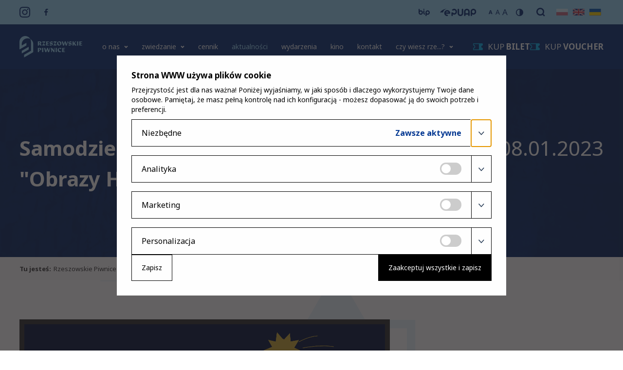

--- FILE ---
content_type: text/html; charset=UTF-8
request_url: https://rzeszowskiepiwnice.pl/aktualnosci/samodzielne-zwiedzanie-piwnic-sciezka-obrazy-historii,art142/
body_size: 7693
content:
<!DOCTYPE html>
<html lang="pl">
<head>
<title>Samodzielne zwiedzanie Piwnic ścieżką "Obrazy Historii" - Rzeszowskie Piwnice</title>
<meta name="description" content="" />
<meta name="keywords" content="" />
<meta http-equiv="Content-Type" content="text/html; charset=utf-8" />
<meta name="viewport" content="width=device-width, initial-scale=1.0">
<link href="https://fonts.googleapis.com/css?family=Noto+Sans:400,700" rel="stylesheet">
<link rel="Shortcut icon" href="/img/icon.png" />
<meta property="og:url" content="https://rzeszowskiepiwnice.pl//aktualnosci/samodzielne-zwiedzanie-piwnic-sciezka-obrazy-historii,art142/" />
<meta property="og:locale" content="pl_PL" />
<meta property="og:title" content="Samodzielne zwiedzanie Piwnic ścieżką "Obrazy Historii"" />
<meta property="og:description" content="Zapraszamy Was na skr&amp;oacute;coną wersję zwiedzania naszych Rzeszowskich Piwnic!&amp;nbsp; Będziecie mieli możliwość zwiedzić nasze piwnice interaktywną ścieżką &amp;quot;Obrazy Historii&amp;quot;, przechodząc krok po kroku po piwnicznych korytarzach. Ta wersja zwiedzania jest bez przewodnika i trwa około 50 minut. Bilet na zwiedzanie jest w cenie 20zł. Dzieci do lat 4 mają wchodzą za darmo. Zapraszamy serdecznie!&amp;nbsp;Wejścia w godzinach 10:15 -18:006.01.&amp;nbsp;https://bilety.rzeszowskiepiwnice.pl/repertoire/2023-01-06/date.html7.01.https://bilety.rzeszowskiepiwnice.pl/repertoire/2023-01-07/date.html8.01.&amp;nbsp;https://bilety.rzeszowskiepiwnice.pl/repertoire/2023-01-08/date.html" />
 
    <meta property="og:image" content="/upload/aktualnosci/_thumb/6-8-stycznia.png" />
    <link rel="stylesheet" href="/css/zdzislowicz-2.5.css" type="text/css" />
<link rel="stylesheet" href="/css/zdzislowicz-animations-1.0.min.css" type="text/css">
<link rel="stylesheet" href="/css/style.min.css?date=20240403213907" type="text/css" />
<script src="/js/jquery-3.3.1.min.js"></script>
<script>var strona_adres_pelny = 'https://rzeszowskiepiwnice.pl//'; var jezyk = 'pl';</script>
<script>
    // Define dataLayer and the gtag function.

    window.dataLayer = window.dataLayer || [];
    function gtag(){dataLayer.push(arguments);}

    // Set default consent to 'denied' as a placeholder
    // Determine actual values based on your own requirements

    

    gtag('consent', 'default', {
    'ad_storage': 'denied',
    'ad_user_data': 'denied',
    'ad_personalization': 'denied',
    'analytics_storage': 'denied' 
    });
    </script>
<!-- Google Tag Manager -->
<script>(function(w,d,s,l,i){w[l]=w[l]||[];w[l].push({'gtm.start':
new Date().getTime(),event:'gtm.js'});var f=d.getElementsByTagName(s)[0],
j=d.createElement(s),dl=l!='dataLayer'?'&l='+l:'';j.async=true;j.src=
'https://www.googletagmanager.com/gtm.js?id='+i+dl;f.parentNode.insertBefore(j,f);
})(window,document,'script','dataLayer','GTM-52FWTJ9');</script>
<!-- End Google Tag Manager -->

<!-- Google tag (gtag.js)  ESTRADA -->
<script async src="https://www.googletagmanager.com/gtag/js?id=G-HLRJE0BZQM"></script>
<script>
  window.dataLayer = window.dataLayer || [];
  function gtag(){dataLayer.push(arguments);}
  gtag('js', new Date());

  gtag('config', 'G-HLRJE0BZQM');
</script>
    <script type="application/ld+json">
    {
    "@context": "https://schema.org",
    "@type": "BlogPosting",
    "headline": "Samodzielne zwiedzanie Piwnic ścieżką "Obrazy Historii"",
    "description": "", 
    "image": "https://rzeszowskiepiwnice.pl/upload/aktualnosci/6-8-stycznia.png",  
    "author": {
        "@type": "Organization",
        "name": "rzeszowskiepiwnice.pl",
        "url": "https://rzeszowskiepiwnice.pl/"
    },  
    "publisher": {
        "@type": "Organization",
        "name": "rzeszowskiepiwnice.pl", 
        "logo": {
        "@type": "ImageObject",
        "url": "https://rzeszowskiepiwnice.pl/img/svg/main-logo.svg"
        }
    },
    "datePublished": "2023-01-08 13:23:49"
    }
    </script>    
    </head>
<body>
<!-- Google Tag Manager (noscript) -->
<noscript><iframe src="https://www.googletagmanager.com/ns.html?id=GTM-52FWTJ9"
height="0" width="0" style="display:none;visibility:hidden"></iframe></noscript>
<!-- End Google Tag Manager (noscript) -->

<aside class="search">
    <div class="container">
        <form class="formularz-szukaj" method="post" action="/wyszukiwarka/" autocomplete="on">
            <div class="form-box">
                <p class="__search-title"><b>Szukaj</b>:</p>
                <div class="field choice">
                    <div class="checkbox">
                        <a class="check zgoda1 active" href="" aria-label="Wydarzenia" title="Wydarzenia"></a>
                        <input type="checkbox" checked="checked" name="szukaj[wydarzenia]" id="events" value="1">
                    </div>
                    <label for="events">Wydarzenia</label>
                </div>
                <div class="field choice">
                    <div class="checkbox">
                        <a class="check zgoda1 active" href="" aria-label="Aktualności" title="Aktualności"></a>
                        <input type="checkbox" checked="checked" name="szukaj[aktualnosci]" id="news" value="1">
                    </div>
                    <label for="news">Aktualności</label>
                </div>
                <div class="field choice">
                    <div class="checkbox">
                        <a class="check zgoda1 active" href="" aria-label="Strony tekstowe" title="Strony tekstowe"></a>
                        <input type="checkbox" checked="checked" name="szukaj[tekst]" id="text" value="1">
                    </div>
                    <label for="text">Strony tekstowe</label>
                </div>
                <label for="szukaj" class="szukaj">Szukaj</label>
                <input name="szukaj[fraza]" id="szukaj" type="text" placeholder="Tutaj wpisz, czego szukasz">
                <input type="submit" value="Szukaj" aria-label="Szukaj">
                <span class="close __close-link"><a href="#" aria-label="Zamknij wyszukiwarkę" title="Zamknij wyszukiwarkę"></a></span>
            </div>
        </form>
    </div>
</aside>
<aside class="menu-contact">
    <div class="container">
        <div class="contact">
            <ul class="social">
                <li class="__insta"><a data-blank="1" target="_blank" rel="noopener noreferrer nofollow" href="https://www.instagram.com/rzeszowskie_piwnice/" aria-label="Rzeszowskie Piwnice na Instagramie" title="Przejdź do profilu Rzeszowskich Piwnic na Instagramie"></a></li>
                <li class="__fb"><a data-blank="1" target="_blank" rel="noopener noreferrer nofollow" href="https://www.facebook.com/Rzeszowskie.Piwnice" aria-label="Rzeszowskie Piwnice na Facebooku" title="Przejdź do profilu Rzeszowskich Piwnic na Facebooku"></a></li>
            </ul>
            <!-- <div class="__tel"><a href="tel:178538004" title="Numer telefonu"><span>17 <b>853 80 04</b></span></a></div>             -->
        </div>
        <div class="settings">
            <ul class="public">
                <li>
                    <a data-blank="1" href="https://bip.erzeszow.pl/pl/293-estrada-rzeszowska/5019-informacje-o-jednostce.html" target="_blank" title="Biuletyn Informacji Publicznej"><picture><img src="/img/svg/icon-bip.svg" alt="Biuletyn Informacji Publicznej" /></picture></a>
                </li>
                <li>
                    <a data-blank="1" href="https://login.gov.pl/" target="_blank" title="Portal ePUAP"><picture><img src="/img/svg/icon-epuap.svg" alt="Portal ePUAP - logowanie do systemu" /></picture></a>
                </li>
            </ul>                
            <div class="dostepnosc">
                <div class="linki">
                    <div class="czcionka">
                        <span id="normal" class="normal" style="font-size: 11px; line-height: 58px; font-weight: bold;">a</span>
                        <span id="big" class="big wybrana" style="font-size: 14px; line-height: 58px; font-weight: normal;">a</span>
                        <span id="huge" class="huge" style="font-size: 17px; line-height: 58px; font-weight: normal;">a</span>
                        <a href="#" aria-label="Zmień rozmiar czcionki" title="Zmień rozmiar czcionki" style="font-size: 13px; line-height: 60px;"></a>
                    </div>
                    <a rel="nofollow" href="?kontrast" aria-label="Zmień kontrast" title="Zmień kontrast"></a>
                </div>
            </div>
            <div class="__search"><span class="__search-link"><a href="#" aria-label="Szukaj" title="Szukaj"></a></span></div>
            <ul class="switchlang">
                <li><a href="https://rzeszowskiepiwnice.pl/" title="Zmień na język polski" class="pl active"></a></li>
                <li><a href="https://rzeszowskiepiwnice.pl/en/" title="Zmień na język angielski" class="en "></a></li>
                <li><a href="https://rzeszowskiepiwnice.pl/ua/" title="Zmień na język ukraiński" class="ua "></a></li>
            </ul>
        </div>
    </div>
</aside>

<header class="topbar">
    <div class="container">
        <div class="logo"><a tabindex="0" href="https://rzeszowskiepiwnice.pl//" title="Rzeszowskie Piwnice - przejdź do strony głównej"></a><picture ><img src="/img/svg/main-logo.svg" alt="Rzeszowskie Piwnice - logo" width="120" height="41"></picture></div>
        <!-- <a class="calendar" href="https://rzeszowskiepiwnice.pl//wydarzenia/#main-part"><span>Kalendarium</span></a> -->
        <nav class="navbar">
                    <ul>
            <li  class="sub">
                    <a   href="/onas/">O nas                </a>
                        <ul>
            <li><a href="/onas/historia-piwnic/">Historia piwnic</a></li><li><a href="/onas/zloty-certyfikat/">Złoty Certyfikat za Najlepszy Produkt Turystyczny Podkarpacia 2024</a></li><li><a href="/onas/deklaracja-dostepnosci/">Deklaracja dostępności</a></li>        </ul>
        </li><li  class="sub">
                    <a   href="/zwiedzanie/">Zwiedzanie                 </a>
                        <ul>
            <li><a href="/zwiedzanie/zwiedzanie-rzeszowa/">Zwiedzanie Rzeszowa</a></li><li><a href="/zwiedzanie/zwiedzanie-rzeszowskich-piwnic/">Zwiedzanie Rzeszowskich Piwnic</a></li>        </ul>
        </li><li >
                    <a   href="/cennik/">Cennik                </a>
                </li><li >
                    <a  class="active"  href="/aktualnosci/">Aktualności                </a>
                </li><li >
                    <a   href="/wydarzenia/">Wydarzenia                </a>
                </li><li >
                    <a   href="/kino/">Kino                </a>
                </li><li >
                    <a   href="/kontakt/">Kontakt                </a>
                </li><li  class="sub">
                    <a   href="/czy-wiesz-rze/">Czy wiesz RZE...?                </a>
                        <ul>
            <li><a href="/czy-wiesz-rze/pradzieje/">Pradzieje</a></li><li><a href="/czy-wiesz-rze/Sredniowiecze/">Średniowiecze</a></li><li><a href="/czy-wiesz-rze/Nowozytnosc/">Nowożytność</a></li><li><a href="/czy-wiesz-rze/okres-galicyjski/">Okres galicyjski</a></li><li><a href="/czy-wiesz-rze/i-wojna-swiatowa/">l wojna światowa</a></li><li><a href="/czy-wiesz-rze/dwudziestolecie-miedzywojenne/">Dwudziestolecie międzywojenne</a></li><li><a href="/czy-wiesz-rze/II-wojna-swiatowa/">ll wojna światowa</a></li><li><a href="/czy-wiesz-rze/peerel/">Peerel</a></li><li><a href="/czy-wiesz-rze/rzeszowskie-ciekawostki/">Rzeszowskie ciekawostki</a></li><li><a href="/czy-wiesz-rze/rzeszowskie-miejscowki/">Rzeszowskie miejscówki</a></li><li><a href="/czy-wiesz-rze/o-rzeszowskich-piwnicach/">O Rzeszowskich Piwnicach</a></li><li><a href="/czy-wiesz-rze/kobiety-rzeszowa/">Kobiety Rzeszowa</a></li>        </ul>
        </li>        </ul>
                            </nav>
        <div class="tickets-box">
            <a class="buy-ticket" href="
            https://bilety.rzeszowskiepiwnice.pl/?culture=pl            "><span>KUP </span>BILET</a>
            <a class="buy-ticket" href="
            https://bilety.rzeszowskiepiwnice.pl/product?culture=pl            "><span>KUP </span>VOUCHER</a>
        </div>
        <div class="burgermenu"><a href="#" aria-label="Menu" title="Kliknij, by otworzyć menu"></a></div>
    </div>
</header><main>
        <header class="site-header site-header-parts">
        <div class="container">
            <h1>Samodzielne zwiedzanie Piwnic ścieżką "Obrazy Historii" <span>08.01.2023</span></h1>
        </div>
    </header>    
    <div class="nawigacja">
    <div class="container">
        <ul>
            <li><b>Tu jesteś:</b></li>
            <li><a href="https://rzeszowskiepiwnice.pl/">Rzeszowskie Piwnice</a></li>
                                <li><a href="/aktualnosci/">Aktualności</a></li>
                                        <li><span>Samodzielne zwiedzanie Piwnic ścieżką "Obrazy Historii"</span></li>
                            </ul>
    </div>
</div>    <section class="main-part events-site-main-part about-section concert-section">
        <div class="container">
            <div class="left-box">
                                    <picture><img src="/upload/aktualnosci/6-8-stycznia.png" alt="Samodzielne zwiedzanie Piwnic ścieżką "Obrazy Historii"" /></picture>
                    <p style="box-sizing: border-box; margin: 0px; padding: 0px 0px 20px; font-size: 14px; line-height: 20px; color: rgb(41, 41, 41); font-family: &quot;Noto Sans&quot;, sans-serif;">Zapraszamy Was na skr&oacute;coną wersję zwiedzania naszych Rzeszowskich Piwnic!&nbsp; Będziecie mieli możliwość zwiedzić nasze piwnice interaktywną ścieżką &quot;Obrazy Historii&quot;, przechodząc krok po kroku po piwnicznych korytarzach. Ta wersja zwiedzania jest bez przewodnika i trwa około 50 minut. Bilet na zwiedzanie jest w cenie 20zł. Dzieci do lat 4 mają wchodzą za darmo. Zapraszamy serdecznie!&nbsp;</p><p style="box-sizing: border-box; margin: 0px; padding: 0px 0px 20px; font-size: 14px; line-height: 20px; color: rgb(41, 41, 41); font-family: &quot;Noto Sans&quot;, sans-serif;">Wejścia w godzinach 10:15 -18:00</p><p style="box-sizing: border-box; margin: 0px; padding: 0px 0px 20px; font-size: 14px; line-height: 20px; color: rgb(41, 41, 41); font-family: &quot;Noto Sans&quot;, sans-serif;">6.01.&nbsp;<a href="https://bilety.rzeszowskiepiwnice.pl/repertoire/2023-01-06/date.html">https://bilety.rzeszowskiepiwnice.pl/repertoire/2023-01-06/date.html</a><br />7.01.<a href="https://bilety.rzeszowskiepiwnice.pl/repertoire/2023-01-07/date.html">https://bilety.rzeszowskiepiwnice.pl/repertoire/2023-01-07/date.html</a><br />8.01.&nbsp;<a href="https://bilety.rzeszowskiepiwnice.pl/repertoire/2023-01-08/date.html">https://bilety.rzeszowskiepiwnice.pl/repertoire/2023-01-08/date.html</a></p>                    <br /><br /><br />
                    <h2>więcej</h2>
                    <div class="events-box">
                                                        <div class="single-event">
                                    <a href="/aktualnosci/czas-sztuki-ii-czesc-cyklu-luty-kwiecien,art496/" aria-label="Czas Sztuki || II CZĘŚĆ CYKLU LUTY - KWIECIEŃ " title="Czas Sztuki || II CZĘŚĆ CYKLU LUTY - KWIECIEŃ "></a>                            
                                    <picture><img src="/upload/aktualnosci/_min/czas-sztuki-2026-www.jpg" alt="" /></picture>
                                    <div class="event-description">
                                        <span class="__date"><b>10</b>.02</span>
                                        <h2>Czas Sztuki || II CZĘŚĆ CYKLU LUTY - KWIECIEŃ </h2>
                                                                                <span class="__more">więcej ...</span>
                                    </div>
                                </div>
                                                                <div class="single-event">
                                    <a href="/aktualnosci/koncerty-styczen-marzec-2026,art494/" aria-label="KONCERTY || STYCZEŃ - MARZEC 2026 " title="KONCERTY || STYCZEŃ - MARZEC 2026 "></a>                            
                                    <picture><img src="/upload/aktualnosci/_min/projekt-bez-nazwy-6.png" alt="" /></picture>
                                    <div class="event-description">
                                        <span class="__date"><b>30</b>.01</span>
                                        <h2>KONCERTY || STYCZEŃ - MARZEC 2026 </h2>
                                                                                <span class="__more">więcej ...</span>
                                    </div>
                                </div>
                                                                <div class="single-event">
                                    <a href="/aktualnosci/czarno-biale-slady-piosenki-zespolu-republika-akustycznie,art500/" aria-label="Czarno-Białe Ślady || piosenki zespołu Republika akustycznie" title="Czarno-Białe Ślady || piosenki zespołu Republika akustycznie"></a>                            
                                    <picture><img src="/upload/aktualnosci/_min/czarno-biale-slady-www-piwnice.jpg" alt="" /></picture>
                                    <div class="event-description">
                                        <span class="__date"><b>30</b>.01</span>
                                        <h2>Czarno-Białe Ślady || piosenki zespołu Republika akustycznie</h2>
                                                                                <span class="__more">więcej ...</span>
                                    </div>
                                </div>
                                                                <div class="single-event">
                                    <a href="/aktualnosci/wieczystosc-tej-ziemi-tworczosc-jozefa-chelmonskiego,art499/" aria-label=""Wieczystość tej ziemi" - twórczość Józefa Chełmońskiego " title=""Wieczystość tej ziemi" - twórczość Józefa Chełmońskiego "></a>                            
                                    <picture><img src="/upload/aktualnosci/_min/czas-sztuki-27-01-www.png" alt="" /></picture>
                                    <div class="event-description">
                                        <span class="__date"><b>27</b>.01</span>
                                        <h2>"Wieczystość tej ziemi" - twórczość Józefa Chełmońskiego </h2>
                                                                                <span class="__more">więcej ...</span>
                                    </div>
                                </div>
                                                                <div class="single-event">
                                    <a href="/aktualnosci/34-final-wosp-w-rzeszowie,art498/" aria-label="34. Finał WOŚP w Rzeszowie " title="34. Finał WOŚP w Rzeszowie "></a>                            
                                    <picture><img src="/upload/aktualnosci/_min/34-final-wosp-w-rzesz.jpg" alt="" /></picture>
                                    <div class="event-description">
                                        <span class="__date"><b>25</b>.01</span>
                                        <h2>34. Finał WOŚP w Rzeszowie </h2>
                                                                                <span class="__more">więcej ...</span>
                                    </div>
                                </div>
                                                    </div>            
                                </div>
            <div class="news fade fadeinright">
        <header><h2>Kalendarz</h2></header>
    <script>
        kalendarzMiesiac = 01;
        kalendarzRok = 2026;
        kalendarzTyp = 'miesiac';
    </script>
        
    <div class="news-box">
        <div class="single-news timetable">
            <div class="timetable-nav">
                <a class="miesiacPoprzedni" href="" aria-label="Poprzedni"></a>
                <h4 class="miesiacAktualny">STYCZEŃ 2026</h4>
                <a class="miesiacNastepny" href="" aria-label="Następny"></a>
            </div> 
            <div class="kalendarzContent">
            <table>
                <tr>
                    <th>Pn</th>
                    <th>Wt</th>
                    <th>Śr</th>
                    <th>Cz</th>
                    <th>Pt</th>
                    <th>Sb</th>
                    <th>Nd</th>
                </tr>
                <tr>
                                    <td ></td>
                                        <td ></td>
                                        <td ></td>
                                        <td  class="active">
                                                    <a data-day="day-01" href="#">01</a>
                                                </td>
                                        <td  class="active">
                                                    <a data-day="day-02" href="#">02</a>
                                                </td>
                                        <td  class="active">
                                                    <a data-day="day-03" href="#">03</a>
                                                </td>
                                        <td  class="active">
                                                    <a data-day="day-04" href="#">04</a>
                                                </td>
                                            </tr><tr>
                                            <td >
                        05                    </td>
                                        <td  class="active">
                                                    <a data-day="day-06" href="#">06</a>
                                                </td>
                                        <td >
                        07                    </td>
                                        <td >
                        08                    </td>
                                        <td  class="active">
                                                    <a data-day="day-09" href="#">09</a>
                                                </td>
                                        <td  class="active">
                                                    <a data-day="day-10" href="#">10</a>
                                                </td>
                                        <td  class="active">
                                                    <a data-day="day-11" href="#">11</a>
                                                </td>
                                            </tr><tr>
                                            <td >
                        12                    </td>
                                        <td  class="active">
                                                    <a data-day="day-13" href="#">13</a>
                                                </td>
                                        <td  class="active">
                                                    <a data-day="day-14" href="#">14</a>
                                                </td>
                                        <td >
                        15                    </td>
                                        <td >
                        16                    </td>
                                        <td  class="active">
                                                    <a data-day="day-17" href="#">17</a>
                                                </td>
                                        <td  class="active">
                                                    <a data-day="day-18" href="#">18</a>
                                                </td>
                                            </tr><tr>
                                            <td  class="active">
                                                    <a data-day="day-19" href="#">19</a>
                                                </td>
                                        <td >
                        20                    </td>
                                        <td >
                        21                    </td>
                                        <td >
                        22                    </td>
                                        <td >
                        23                    </td>
                                        <td  class="active">
                                                    <a data-day="day-24" href="#">24</a>
                                                </td>
                                        <td  class="active">
                                                    <a data-day="day-25" href="#">25</a>
                                                </td>
                                            </tr><tr>
                                            <td >
                        26                    </td>
                                        <td  class="active">
                                                    <a data-day="day-27" href="#">27</a>
                                                </td>
                                        <td >
                        28                    </td>
                                        <td >
                        29                    </td>
                                        <td  class="active">
                                                    <a data-day="day-30" href="#">30</a>
                                                </td>
                                        <td  class="active">
                                                    <a data-day="day-31" href="#">31</a>
                                                </td>
                    <td></td>                </tr>
                            </table>
            </div>
        </div>
        <div class="list">
                            <div class="single-news day-31" style="display: none;">
                                            <a href="/wydarzenia/koncert-epitome-insist-neuropathia-rockowa-noc-from-the-basement-vol-1,wyd1666/" aria-label="Koncert Epitome, Insist, Neuropathia | Rockowa Noc from the Basement vol. 1"></a>
                         
                    <span class="__date"><b>31</b>.01</span>
                    <span class="__title">Koncert Epitome, Insist, Neuropathia | Rockowa Noc from the Basement vol. 1</span>
                </div>
                                <div class="single-news day-31" style="display: none;">
                                            <a href="/wydarzenia/samodzielne-zwiedzanie-piwnic,wyd1655/" aria-label="Samodzielne zwiedzanie Piwnic"></a>
                         
                    <span class="__date"><b>31</b>.01</span>
                    <span class="__title">Samodzielne zwiedzanie Piwnic</span>
                </div>
                                <div class="single-news day-30" style="display: none;">
                                            <a href="/wydarzenia/czarno-biale-slady-piosenki-zespolu-republika-akustycznie,wyd1644/" aria-label="Czarno-Białe Ślady || piosenki zespołu Republika akustycznie"></a>
                         
                    <span class="__date"><b>30</b>.01</span>
                    <span class="__title">Czarno-Białe Ślady || piosenki zespołu Republika akustycznie</span>
                </div>
                                <div class="single-news day-27" style="display: none;">
                                            <a href="/wydarzenia/wieczystosc-tej-ziemi-tworczosc-jozefa-chelmonskiego-1849-1914-czas-sztuki,wyd1565/" aria-label=""Wieczystość tej ziemi” – twórczość Józefa Chełmońskiego (1849–1914) | CZAS SZTUKI "></a>
                         
                    <span class="__date"><b>27</b>.01</span>
                    <span class="__title">"Wieczystość tej ziemi” – twórczość Józefa Chełmońskiego (1849–1914) | CZAS SZTUKI </span>
                </div>
                                <div class="single-news day-25" style="display: none;">
                                            <a href="/wydarzenia/samodzielne-zwiedzanie-piwnic,wyd1654/" aria-label="Samodzielne zwiedzanie Piwnic"></a>
                         
                    <span class="__date"><b>25</b>.01</span>
                    <span class="__title">Samodzielne zwiedzanie Piwnic</span>
                </div>
                                <div class="single-news day-24" style="display: none;">
                                            <a href="/wydarzenia/samodzielne-zwiedzanie-piwnic,wyd1653/" aria-label="Samodzielne zwiedzanie Piwnic"></a>
                         
                    <span class="__date"><b>24</b>.01</span>
                    <span class="__title">Samodzielne zwiedzanie Piwnic</span>
                </div>
                                <div class="single-news day-19" style="display: none;">
                                            <a href="/wydarzenia/poznaj-historie-rzeszowskiego-zamku,wyd1679/" aria-label="Poznaj historię Rzeszowskiego Zamku!"></a>
                         
                    <span class="__date"><b>19</b>.01</span>
                    <span class="__title">Poznaj historię Rzeszowskiego Zamku!</span>
                </div>
                                <div class="single-news day-18" style="display: none;">
                                            <a href="/wydarzenia/miedzy-pokoleniami-rodzinne-kolaze-warsztaty-tworcze-dla-dziadkow-i-wnuczat,wyd1667/" aria-label="Między Pokoleniami: rodzinne kolaże || warsztaty twórcze dla dziadków i wnucząt"></a>
                         
                    <span class="__date"><b>18</b>.01</span>
                    <span class="__title">Między Pokoleniami: rodzinne kolaże || warsztaty twórcze dla dziadków i wnucząt</span>
                </div>
                                <div class="single-news day-18" style="display: none;">
                                            <a href="/wydarzenia/samodzielne-zwiedzanie-piwnic,wyd1652/" aria-label="Samodzielne zwiedzanie Piwnic"></a>
                         
                    <span class="__date"><b>18</b>.01</span>
                    <span class="__title">Samodzielne zwiedzanie Piwnic</span>
                </div>
                                <div class="single-news day-17" style="display: none;">
                                            <a href="/wydarzenia/duet-mim-marcin-izela-i-monika-baran-koncert-noworoczny,wyd1665/" aria-label="Duet MiM - Marcin Iżela i Monika Baran || KONCERT NOWOROCZNY "></a>
                         
                    <span class="__date"><b>17</b>.01</span>
                    <span class="__title">Duet MiM - Marcin Iżela i Monika Baran || KONCERT NOWOROCZNY </span>
                </div>
                                <div class="single-news day-17" style="display: none;">
                                            <a href="/wydarzenia/samodzielne-zwiedzanie-piwnic,wyd1651/" aria-label="Samodzielne zwiedzanie Piwnic"></a>
                         
                    <span class="__date"><b>17</b>.01</span>
                    <span class="__title">Samodzielne zwiedzanie Piwnic</span>
                </div>
                                <div class="single-news day-14" style="display: none;">
                                            <a href="/wydarzenia/ciche-godziny,wyd1633/" aria-label="Ciche godziny"></a>
                         
                    <span class="__date"><b>14</b>.01</span>
                    <span class="__title">Ciche godziny</span>
                </div>
                                <div class="single-news day-13" style="display: none;">
                                            <a href="/wydarzenia/komitet-paryski-polska-kolonia-artystyczna-w-paryzu-w-latach-1924-1931-czas-sztuki,wyd1564/" aria-label="Komitet Paryski. Polska kolonia artystyczna w Paryżu w latach 1924-1931...| CZAS SZTUKI"></a>
                         
                    <span class="__date"><b>13</b>.01</span>
                    <span class="__title">Komitet Paryski. Polska kolonia artystyczna w Paryżu w latach 1924-1931...| CZAS SZTUKI</span>
                </div>
                                <div class="single-news day-11" style="display: none;">
                                            <a href="/wydarzenia/samodzielne-zwiedzanie-piwnic,wyd1650/" aria-label="Samodzielne zwiedzanie Piwnic"></a>
                         
                    <span class="__date"><b>11</b>.01</span>
                    <span class="__title">Samodzielne zwiedzanie Piwnic</span>
                </div>
                                <div class="single-news day-10" style="display: none;">
                                            <a href="/wydarzenia/samodzielne-zwiedzanie-piwnic,wyd1649/" aria-label="Samodzielne zwiedzanie Piwnic"></a>
                         
                    <span class="__date"><b>10</b>.01</span>
                    <span class="__title">Samodzielne zwiedzanie Piwnic</span>
                </div>
                                <div class="single-news day-09" style="display: none;">
                                            <a href="/wydarzenia/wieczor-opowiesci-3000-kilometrow-pieszej-wedrowki-przez-nowa-zelandie-te-araroa-solo-thru-hike,wyd1657/" aria-label="Wieczór opowieści : 3000 kilometrów pieszej wędrówki przez Nową Zelandię - Te Araroa Solo Thru-Hike"></a>
                         
                    <span class="__date"><b>09</b>.01</span>
                    <span class="__title">Wieczór opowieści : 3000 kilometrów pieszej wędrówki przez Nową Zelandię - Te Araroa Solo Thru-Hike</span>
                </div>
                                <div class="single-news day-06" style="display: none;">
                                            <a href="/wydarzenia/samodzielne-zwiedzanie-piwnic-sciezka-obrazy-historii,wyd1639/" aria-label="Samodzielne zwiedzanie Piwnic ścieżką "Obrazy Historii""></a>
                         
                    <span class="__date"><b>06</b>.01</span>
                    <span class="__title">Samodzielne zwiedzanie Piwnic ścieżką "Obrazy Historii"</span>
                </div>
                                <div class="single-news day-04" style="display: none;">
                                            <a href="/wydarzenia/samodzielne-zwiedzanie-piwnic-sciezka-obrazy-historii,wyd1642/" aria-label="Samodzielne zwiedzanie Piwnic ścieżką "Obrazy Historii""></a>
                         
                    <span class="__date"><b>04</b>.01</span>
                    <span class="__title">Samodzielne zwiedzanie Piwnic ścieżką "Obrazy Historii"</span>
                </div>
                                <div class="single-news day-04" style="display: none;">
                                            <a href="/wydarzenia/rodzinny-seans-filmowy,wyd1656/" aria-label="Rodzinny seans filmowy"></a>
                         
                    <span class="__date"><b>04</b>.01</span>
                    <span class="__title">Rodzinny seans filmowy</span>
                </div>
                                <div class="single-news day-03" style="display: none;">
                                            <a href="/wydarzenia/samodzielne-zwiedzanie-piwnic-sciezka-obrazy-historii,wyd1641/" aria-label="Samodzielne zwiedzanie Piwnic ścieżką "Obrazy Historii""></a>
                         
                    <span class="__date"><b>03</b>.01</span>
                    <span class="__title">Samodzielne zwiedzanie Piwnic ścieżką "Obrazy Historii"</span>
                </div>
                                <div class="single-news day-02" style="display: none;">
                                            <a href="/wydarzenia/samodzielne-zwiedzanie-piwnic-sciezka-obrazy-historii,wyd1640/" aria-label="Samodzielne zwiedzanie Piwnic ścieżką "Obrazy Historii""></a>
                         
                    <span class="__date"><b>02</b>.01</span>
                    <span class="__title">Samodzielne zwiedzanie Piwnic ścieżką "Obrazy Historii"</span>
                </div>
                                <div class="single-news day-01" style="display: none;">
                                            <a href="/wydarzenia/przerwa-noworoczna,wyd1631/" aria-label="PRZERWA NOWOROCZNA "></a>
                         
                    <span class="__date"><b>01</b>.01</span>
                    <span class="__title">PRZERWA NOWOROCZNA </span>
                </div>
                        </div>
            </div>
    <!-- <header>Nie przegap!</header>
    <div class="news-box">
        <div class="single-news">
            <a href=""></a>
            <picture><img src="img/news.png" alt="" /></picture>
            <span class="__date"><b>22</b>.04</span>
            <span class="__title">Piknik Rodzinna Europa</span>
        </div>
    </div> -->
    </div>        </div>
    </section>
    <button class="zdzCookiesRecall" type="button">

</button>
<section class="zdzCookies zdzModal" >
    <div class="zdzCookies-container container">
        <div class="box">
            <div class="zdzCookies__content">
                <div class="text">
                    <h2>Strona WWW używa plików cookie</h2>
                                        <p>Przejrzystość jest dla nas ważna! Poniżej wyjaśniamy, w jaki sposób i dlaczego wykorzystujemy Twoje dane osobowe. Pamiętaj, że masz pełną kontrolę nad ich konfiguracją - możesz dopasować ją do swoich potrzeb i preferencji.</p>
                </div>
                <div class="cookies-accordion">
                    <article class="cookie-type">
                        <div data-wcag="1" class="cookie-header">
                            <div class="header const">
                                <h3>Niezbędne</h3>
                                <p><strong>Zawsze aktywne</strong></p>
                            </div>
                            <button class="expand" data-wcag="1" type="button" title="Kliknij, by rozwinąć punkt"></button>
                        </div>
                        <div class="cookie-content transitionmaxheight" style="max-height: 0px;">
                            <div class="cookie-body">
                                Plki niezbędne do funkcjonowania strony, które nie zbierają informacji o Tobie ani o Twoim systemie.
                            </div>
                        </div>
                    </article>
                    <article class="cookie-type">
                        <div data-wcag="1" class="cookie-header">
                            <div class="header">
                                <h3>Analityka</h3>
                                <div class="switcher">
                                    <label class="switch " for="cookie-analytics">
                                        <button type="button" class="cookie-slider round" tittle=""></button>
                                    </label>
                                    <input type="text" id="cookie-analytics" name="cookie-analytics" value="0">
                                </div>                                
                            </div> 
                            <button class="expand" data-wcag="1" type="button" title="Kliknij, by rozwinąć punkt"></button>
                        </div>
                        <div class="cookie-content transitionmaxheight" style="max-height: 0px;">
                            <div class="cookie-body">
                                Pliki niezbędne do analizowania danych dotyczących Twoich zachowań na stronie w celu ulepszania jakości oferowanych przez nas usług.
                            </div>
                        </div>
                    </article>
                    <article class="cookie-type">
                        <div data-wcag="1" class="cookie-header">
                            <div class="header">
                                <h3>Marketing</h3>
                                <div class="switcher">
                                    <label class="switch " for="cookie-marketing">
                                        <button type="button" class="cookie-slider round" tittle=""></button>
                                    </label>
                                    <input type="text" id="cookie-marketing" name="cookie-marketing" value="0">
                                </div>
                            </div>
                            <button class="expand" data-wcag="1" type="button" title="Kliknij, by rozwinąć punkt"></button>
                        </div>
                        <div class="cookie-content transitionmaxheight" style="max-height: 0px;">
                            <div class="cookie-body">
                                Pliki niezbędne do działań marketingowych w celu ulepszania jakości oferowanych przez nas usług.
                            </div>
                        </div>
                    </article>
                    <article class="cookie-type">
                        <div data-wcag="1" class="cookie-header">
                            <div class="header">
                                <h3>Personalizacja</h3>
                                <div class="switcher"> 
                                    <label class="switch " for="cookie-personalization">
                                        <button type="button" class="cookie-slider round" tittle=""></button>
                                    </label>
                                    <input type="text" id="cookie-personalization" name="cookie-personalization" value="0">
                                </div>
                            </div>
                            <button class="expand" data-wcag="1" type="button" title="Kliknij, by rozwinąć punkt"></button>
                        </div>
                        <div class="cookie-content transitionmaxheight" style="max-height: 0px;">
                            <div class="cookie-body">
                                Pliki wykorzystywane w mediach społecznościowych w celu ulepszania jakości oferowanych przez nas usług.
                            </div>
                        </div>
                    </article>
                </div>
            </div>
            <div class="zdzCookies__buttons">
                <button type="button" class="save">Zapisz</button>
                <button type="button" class="saveAll">Zaakceptuj wszystkie i zapisz</button>
            </div>
        </div>
    </div>
</section> <section class="logotypes">
    <div class="container">
        <h2 style="display: none;">Logotypy unijne</h2>
        <a target="_blank" title="Informacja o projekcie - plik otwiera się w nowej karcie" href="/upload/rzeszowskie-piwnice-o-projekcie.pdf">
            <picture>
                <img style="width: 100%; height: auto;" alt="Logotypy projektu" src="/img/unia.png">
            </picture>
        </a>
    </div>
</section>
</main><footer>
    <div class="container">
        <div class="left">
            <p>Rzeszowskie Piwnice &copy; 2026<br />
                <a href="/deklaracja-dostepnosci">Przeczytaj deklarację dostępności</a> | <a href="/rodo">Rodo</a>
            </p>
        </div>
        <picture><img src="/img/svg/icon-logo-small.svg" alt="" /></picture>
        <div class="right">
            <p>Realizacja: <a href="https://zdzislowicz.pl/" target="_blank" title="Tworzenie stron WWW">Zdzislowicz.pl</a></p>
        </div>
    </div>
</footer>
<script src="/js/zdzislowicz-animations-1.2.js"></script>
<script src="/js/zdzislowicz-cookies-1.2.js"></script>
<script src="/js/search.js?date=20200508"></script>
<script src="/js/zdzislowicz-burger-1.4.js?date=20210130"></script>
<script src="/js/magnific.min.js"></script>
<script src="/js/zdzislowicz-slider-1.5.js"></script>
<script src="/js/script.js?date=20200508"></script>
<script src="/js/zdzislowicz-hashmenu-1.3.js"></script>
<script src="/js/zdzislowicz-contact-1.2.min.js"></script>
<link href="/css/magnific.min.css" rel="stylesheet"  type="text/css">
</body>
</html>

--- FILE ---
content_type: text/css
request_url: https://rzeszowskiepiwnice.pl/css/zdzislowicz-2.5.css
body_size: 2671
content:
/* MAIN */
*,
*:before,
*:after {
box-sizing: border-box;
}

body {
margin: 0;
padding: 0;
}

address {
font-style: normal;
}

p {
margin: 0;
padding: 0 0 20px 0;
}

ul, ol {
margin-top: 0;
padding-top: 0;
margin-top: 0;
padding-bottom: 0;
}

ul ul {
padding-bottom: 0;
}

h1, h2, h3, h4, h5, h6 {
margin: 0;
padding: 0 0 10px 0;
}

ul ul {
margin: 0;
}

img, figure, picture, iframe {
margin: 0;
padding: 0;
border: 0;
display: block;
}

form, fieldset {
margin: 0;
padding: 0;
border: 0;
}

label {
margin: 0;
padding: 0;
cursor: pointer;
text-align: left;
}

input[type=text],
input[type=tel],
input[type=email],
input[type=submit],
select,
textarea {
margin: 0;
padding: 0;
border: none;
text-align: left;
-webkit-appearance: none;
-moz-appearance: none;
appearance: none;
outline: none;
}

select {
background: url(../img/svg/icon-dropdown.svg) right 15px center no-repeat #fff;
padding-right: 30px;
overflow: hidden;
text-overflow: ellipsis;
white-space: nowrap;
cursor: pointer;
}

input[type=text]:focus,
input[type=tel]:focus,
input[type=email]:focus,
input[type=submit]:focus,
select:focus,
textarea:focus {
-webkit-appearance: none;
-moz-appearance: none;
appearance: none;
outline: none;
}

input, textarea, select {
border-radius: 0px;
}

table {
border-collapse: collapse;
margin: 0;
padding: 0;
}

table tr th,
table tr td {
margin: 0;
padding: 0;
}

a {
text-decoration: none;
}

a:hover {
text-decoration: none;
}

.wrap {
overflow: hidden;
text-overflow: ellipsis;
white-space: nowrap;    
}

.container {
margin: 0 auto;
width: 1200px;
position: relative;
}

/* HEADER */
.topbar {
width: 100%;
}

    .topbar .logo {
    float: left;
    }

    .topbar ul.icons {
    margin: 0;
    padding: 0;
    list-style: none;
    float: left;
    }

        .topbar ul.icons li {
        margin: 0;
        padding: 0;
        float: left;
        }

    .topbar ul.lang {
    margin: 0;
    padding: 0;
    list-style: none;
    float: right;
    }

        .topbar ul.lang li {
        margin: 0;
        padding: 0;
        float: left;
        text-align: center;
        }

    .topbar .burgermenu {
    float: right;
    display: none;
    cursor: pointer;
    }

/* NAVBAR */
    nav.navbar ul {
    margin: 0;
    padding: 0;
    list-style: none;
    }

        nav.navbar ul li {
        margin: 0;
        padding: 0;
        }

/* NAVBAR MOBILE */
.navbarMobile {
position: fixed;
top: 0;
right: 0;
width: 100vw;
height: 100vh;
z-index: 99999;
}

    .navbarMobile .container {
    padding: 0;
    width: 100%;
    overflow-y: auto;
    position: fixed;
    top: 0;
    right: -99.999%;
    z-index: 2;
    height: 100vh;
    transition: right 0.3s ease-out;
    background: rgba(255, 255, 255, 0);
    }

        .navbarMobile .containerActive {
        right: 0px;
        }

/* breadcrumb */
.breadcrumb {
margin: 15px -10px 0 -10px;
padding: 0;
list-style: none;
display: block;
overflow: hidden;
width: 100%;
font-size: 0.875em;
}

    .breadcrumb li {
    padding: 0 0 0 10px;
    float: left;
    white-space: nowrap;
    overflow: hidden;
    text-overflow: ellipsis;
    max-width: 100%;
    }

    .breadcrumb li::before {
    padding: 0 10px 0 0;
    content: '/';
    }

    /*
    .breadcrumb li:first-of-type::before {
    padding: 0;
    content: '';
    }
    */

/* SLIDER */
.slider {
width: 100%;
position: relative;
}

    .slider ul.content {
    margin: 0;
    padding: 0;
    list-style: none;
    overflow: hidden;
    width: 100%;
    position: relative;
    }

        .slider ul.content li {
        margin: 0;
        padding: 0;
        position: absolute;
        width: 100%;
        height: 100%;
        text-align: center;
        display: none;
        }

        .slider ul.content li:first-child {
        display: block;
        }
        
        .slider ul.content li:last-child {
        display: block;
        visibility: hidden;
        position: relative;
        }

.slider ul.nav {
margin: 0;
padding: 0;
list-style: none;
z-index: 2;
}

    .slider ul.nav li {
    margin: 0;
    padding: 0;
    display: inline;
    }

/* TRANSITION */
.transitionall {
transition: all 0.3s ease-out;
}

.transitionmaxheight {
transition: max-height 0.3s ease-out;
}

.transitioncolor {
transition: color 0.3s ease-out;
}

.transitionopacity {
transition: opacity 0.3s ease-out;
}

.transitionbackground {
transition: background 0.3s ease-out;
}

.transitionmaxheight {
transition: max-height 0.3s ease-out;
}

.transitionrotate {
transition: rotate 0.3s ease-out;
}

/* ALIGN */
.justify {
text-align: justify;
}

.right {
text-align: right;
}

.center {
text-align: center;
}

/* COLUMN LAYOUT */
.row {
margin: 0 auto;
width: 100%;

display: -moz-box;
display: -webkit-flexbox;
display: -ms-flexbox;
display: -webkit-flex;
display: -moz-flex;
display: flex;

-moz-flex-wrap: wrap;
-webkit-flex-wrap: wrap;
-ms-flex-wrap: wrap;
flex-wrap: wrap;
}

    .row .col1 {
    width: 8.33333333333333%;
    }

    .row .col2 {
    width: 16.6666666666667%;
    }

    .row .col3 {
    width: 25%;
    }

    .row .col4 {
    width: 33.33333333333333%;
    }

    .row .col5 {
    width: 41.66666666666667%;
    }

    .row .col6 {
    width: 50%;
    }

    .row .col7 {
    width: 58.33333333333333%;
    }

    .row .col8 {
    width: 66.66666666666667%;
    }

    .row .col9 {
    width: 75%;
    }

    .row .col10 {
    width: 83.3333333333333%;
    }

    .row .col11 {
    width: 91.6666666666667%;
    }

    .row .col12 {
    width: 100%;
    }
.row200 {
    margin: 0 -100px;
    width: calc(100% + 200px);
}
    .row200 .col {
        padding: 100px;
    }    

.row160 {
    margin: 0 -80px;
    width: calc(100% + 160px);
}
    .row160 .col {
        padding: 80px;
    }
.row120 {
margin: 0 -60px;
width: calc(100% + 120px);
}

    .row120 .col {
    padding: 60px;
    }

.row80 {
    margin: 0 -40px;
    width: calc(100% + 80px);
    }
    
        .row80 .col {
        padding: 40px;
        }    

.row70 {
margin: 0 -35px;
width: calc(100% + 70px);
}

    .row70 .col {
    padding: 35px;
    }

.row60 {
    margin: 0 -30px;
    width: calc(100% + 60px);
    }
    
        .row60 .col {
        padding: 30px;
        }

.row50 {
margin: 0 -25px;
width: calc(100% + 50px);
}

    .row50 .col {
    padding: 25px;
    }

.row40 {
margin: 0 -20px;
width: calc(100% + 40px);
}

    .row40 .col {
    padding: 20px;
    }

.row30 {
margin: 0 -15px;
width: calc(100% + 30px);
}

    .row30 .col {
    padding: 15px;
    }

.row20 {
margin: 0 -10px;
width: calc(100% + 20px);
}

    .row20 .col {
    padding: 10px;
    }

.row10 {
margin: 0 -5px;
width: calc(100% + 10px);
}

    .row10 .col {
    padding: 5px;
    }
    
.row6 {
    margin: 0 -3px;
    width: calc(100% + 6px);
    }
    
        .row6 .col {
        padding: 3px;
        }

.row0 {
margin: 0;
width: 100%;
}

    .row0 .col {
    padding: 0;
    }

/* FOOTER */
footer {
width: 100%;
}

    footer ul.rowlist {
    margin: 0;
    padding: 0;
    list-style: none;
    text-align: center;
    }

        footer ul.rowlist li {
        float: none;
        display: inline-block;
        text-align: center;
        }

/* .cookies {
position: fixed;
bottom: 0;
left: 0;
width: 100%;
background: #000;
color: #fff;
display: block;
text-align: center;
font-size: 12px;
}

    .cookies div {
    width: 748px;
    margin: 0 auto;
    padding: 0;
    overflow: hidden;
    display: block;
    min-height: 0;
    }

    .cookies p {
    margin: 0;
    padding: 12px 0;
    width: 708px;
    text-align: left;
    float: left;
    }

        .cookies p a {
        color: #fff;
        text-decoration: underline;
        }

    .cookies a.close {
    float: right;
    background: url(../img/svg/cookies-close.svg) right 9px no-repeat rgba(255, 255, 255, 0);
    background-size: 24px auto;
    width: 40px;
    height: 42px;
    cursor: pointer;
    } */

/* COLLAPSE */
.collapse {
height: 200px;
overflow: hidden;
margin-bottom: 20px;
position: relative;
}

    .collapse.active::before {
    width: 100%;
    height: 100px;
    position: absolute;
    content: '';
    bottom: 0;
    left: 0;
    background: rgba(255,255,255,0);
    background: -moz-linear-gradient(top, rgba(255,255,255,0) 0%, rgba(255,255,255,1) 40%);
    background: --webkit-gradient(left top, left bottom, color-stop(0%, rgba(255,255,255,0)), color-stop(40%, rgba(255,255,255,1)));
    background: -webkit-linear-gradient(top, rgba(255,255,255,0) 0%, rgba(255,255,255,1) 40%);
    background: -o-linear-gradient(top, rgba(255,255,255,0) 0%, rgba(255,255,255,1) 40%);
    background: -ms-linear-gradient(top, rgba(255,255,255,0) 0%, rgba(255,255,255,1) 40%);
    background: linear-gradient(to bottom, rgba(255,255,255,0) 0%, rgba(255,255,255,1) 40%);
    filter: progid:DXImageTransform.Microsoft.gradient( startColorstr='#ffffff', endColorstr='#ffffff', GradientType=0 );
    }

    .collapse .more {
    padding: 0 33px 0 0;
    line-height: 40px;
    position: absolute;
    bottom: 0;
    left: 0;
    background: url(../img/svg/drop-down-18x10.svg) right center no-repeat;
    background-size: 18px auto;
    cursor: pointer;
    border-top: 1px #000 solid;
    }

/* BG cover */
.coverbg {
background-size: cover;
background-attachment: fixed;
background-position: left top;
}

sup {
font-size: 0.83em;
vertical-align: super;
line-height: 0;
}

/* ACCORDION */
    .accordion .panel .panel-header {
    cursor: pointer;
    }

/* PAGINATION */
.pagination {
margin: 0 auto;
padding: 0;
text-align: center;
width: 100%;
overflow: hidden;
clear: both;
display: block;
}

    .pagination ul {
    margin: 0 auto;
    padding: 0;
    list-style: none;
    text-align: center;
    width: auto;
    overflow: hidden;
    }

        .pagination ul li {
        float: none;
        margin: 0 5px;
        padding: 0;
        display: inline-block;
        width: 40px;
        height: 40px;
        line-height: 40px;
        text-align: center;
        }

            .pagination ul li a {
            display: block;
            }

@media screen and (max-width:1279px) {
/* MAIN */
.container {
width: 1000px;
}

/* HEADER */
.topbar {
}

    .topbar .burgermenu {
    display: block;
    }

/* NAVBAR */
.navbar {
display: none;
}

/* SLIDER */
.slider {
/* height: 327px; */
}

            .slider ul.content li .bg img {
            max-width: 1366px;
            }

    .hidden-lg-down {
    display: none !important;
    }
}

@media screen and (max-width: 1023px) {
/* MAIN */
    .container {
    width: 746px;
    }

/* HEADER */
.topbar {
}

/* SLIDER */
.slider {
/* height: 327px; */
}

            .slider ul.content li .bg img {
            max-width: 1366px;
            }

/* COLUMN LAYOUT */
    .row .col1,
    .row .col2,
    .row .col3,
    .row .col4,
    .row .col5,
    .row .col6,
    .row .col7,
    .row .col8,
    .row .col9,
    .row .col10,
    .row .col11,
    .row .col12 {
    width: 100%;
    }

/* FOOTER */
        footer ul.rowlist li {
        float: none;
        display: block;
        text-align: center;
        }

    .hidden-md-down {
    display: none !important;
    }
}

@media screen and (max-width:767px) {

/* MAIN */
    .container {
    width: 100%;
    padding: 0 25px;
    }

/* HEADER */
.topbar {
}


/* ALIGN */
.right {
text-align: center;
}

/* FOOTER */
footer {
text-align: center;
}

/* COOKIES */
.cookies {
}

    .cookies div {
    width: 460px;
    }

    .cookies p {
    width: 420px;
    }

    .cookies a.close {
    width: 40px;
    }

    .hidden-sm-down {
    display: none !important;
    }
}

@media screen and (max-width:479px) {
/* MAIN */
.container {
width: 100%;
}

/* TOPBAR */
    .topbar ul.icons {
    display: none;
    }

/* COOKIES */

    .cookies div {
    width: 300px;
    }

    .cookies p {
    width: 260px;
    }

    .cookies a.close {
    margin: 0 auto;
    }

    .hidden-xs-down {
    display: none !important;
    }
}

--- FILE ---
content_type: image/svg+xml
request_url: https://rzeszowskiepiwnice.pl/img/svg/icon-bip.svg
body_size: 1112
content:
<?xml version="1.0" encoding="UTF-8" standalone="no"?>
<!DOCTYPE svg PUBLIC "-//W3C//DTD SVG 1.1//EN" "http://www.w3.org/Graphics/SVG/1.1/DTD/svg11.dtd">
<svg width="100%" height="100%" viewBox="0 0 26 16" version="1.1" xmlns="http://www.w3.org/2000/svg" xmlns:xlink="http://www.w3.org/1999/xlink" xml:space="preserve" xmlns:serif="http://www.serif.com/" style="fill-rule:evenodd;clip-rule:evenodd;stroke-linejoin:round;stroke-miterlimit:2;">
    <g transform="matrix(1,0,0,1,-1331.93,-8887)">
        <path d="M1343.89,8887C1344.58,8887 1345.14,8887.56 1345.14,8888.25C1345.14,8888.93 1344.58,8889.49 1343.89,8889.49C1343.21,8889.49 1342.65,8888.93 1342.65,8888.25C1342.65,8887.56 1343.21,8887 1343.89,8887ZM1342.65,8891.74C1342.65,8891.06 1343.2,8890.5 1343.88,8890.5C1344.57,8890.5 1345.12,8891.06 1345.12,8891.74L1345.12,8895.89C1345.12,8895.91 1345.12,8895.93 1345.12,8895.95C1345.14,8896.28 1345.22,8896.59 1345.36,8896.88C1345.52,8897.2 1345.74,8897.49 1346.02,8897.72C1346.54,8898.16 1346.61,8898.93 1346.17,8899.46C1345.74,8899.98 1344.96,8900.05 1344.43,8899.61C1343.9,8899.16 1343.45,8898.6 1343.14,8897.95C1342.86,8897.37 1342.69,8896.73 1342.65,8896.04C1342.65,8895.99 1342.65,8895.94 1342.65,8895.89L1342.65,8891.74ZM1352.41,8900.14C1351.54,8900.14 1350.73,8899.92 1350.02,8899.52L1350.02,8901.76C1350.02,8902.44 1349.47,8903 1348.79,8903C1348.1,8903 1347.55,8902.44 1347.55,8901.76L1347.55,8895.39C1347.55,8895.38 1347.55,8895.37 1347.55,8895.36C1347.55,8895.33 1347.55,8895.31 1347.55,8895.28C1347.55,8893.94 1348.1,8892.72 1348.97,8891.84C1349.85,8890.96 1351.07,8890.42 1352.41,8890.42C1353.75,8890.42 1354.97,8890.96 1355.85,8891.84C1356.73,8892.72 1357.27,8893.94 1357.27,8895.28C1357.27,8896.62 1356.73,8897.84 1355.85,8898.72C1354.97,8899.6 1353.75,8900.14 1352.41,8900.14ZM1350.72,8896.97C1351.15,8897.4 1351.75,8897.67 1352.41,8897.67C1353.07,8897.67 1353.67,8897.4 1354.1,8896.97C1354.53,8896.54 1354.8,8895.94 1354.8,8895.28C1354.8,8894.62 1354.53,8894.02 1354.1,8893.59C1353.67,8893.16 1353.07,8892.89 1352.41,8892.89C1351.75,8892.89 1351.15,8893.16 1350.72,8893.59C1350.29,8894.02 1350.02,8894.62 1350.02,8895.28C1350.02,8895.94 1350.29,8896.54 1350.72,8896.97ZM1331.93,8888.44C1331.93,8887.76 1332.49,8887.21 1333.17,8887.21C1333.85,8887.21 1334.4,8887.76 1334.4,8888.44L1334.4,8891.05C1335.11,8890.65 1335.92,8890.42 1336.79,8890.42C1338.14,8890.42 1339.35,8890.96 1340.23,8891.84C1341.11,8892.72 1341.65,8893.94 1341.65,8895.28C1341.65,8896.62 1341.11,8897.84 1340.23,8898.72C1339.35,8899.6 1338.14,8900.14 1336.79,8900.14C1335.45,8900.14 1334.24,8899.6 1333.36,8898.72C1332.48,8897.84 1331.93,8896.62 1331.93,8895.28C1331.93,8895.26 1331.93,8895.23 1331.93,8895.21C1331.93,8895.2 1331.93,8895.18 1331.93,8895.17L1331.93,8888.44ZM1336.79,8892.89C1336.13,8892.89 1335.54,8893.16 1335.1,8893.59C1334.67,8894.02 1334.4,8894.62 1334.4,8895.28C1334.4,8895.94 1334.67,8896.54 1335.1,8896.97C1335.54,8897.4 1336.13,8897.67 1336.79,8897.67C1337.45,8897.67 1338.05,8897.4 1338.48,8896.97C1338.91,8896.54 1339.18,8895.94 1339.18,8895.28C1339.18,8894.62 1338.91,8894.02 1338.48,8893.59C1338.05,8893.16 1337.45,8892.89 1336.79,8892.89" style="fill:#002A73;"/>
    </g>
</svg>


--- FILE ---
content_type: application/javascript
request_url: https://rzeszowskiepiwnice.pl/js/zdzislowicz-contact-1.2.min.js
body_size: 1073
content:
/*
         _       _       _                  _                       _
 ____ __| | ____(_) ___ | |  ___ __      __(_)  ___  ____    _ __  | |
|_  // _` ||_  /| |/ __|| | / _ \\ \ /\ / /| | / __||_  /   | '_ \ | |
 / /| (_| | / / | |\__ \| || (_) |\ V  V / | || (__  / /  _ | |_) || |
/___|\__,_|/___||_||___/|_| \___/  \_/\_/  |_| \___|/___|(_)| .__/ |_|
                                                            |_|

CONTACT FORM
www.zdzislowicz.pl
biuro@zdzislowicz.pl

all rights reserved
*/
$(document).ready(function(){$(".formularz-kontakt").submit(function(t){formularz=$(this),$(formularz.find("input[type=submit]")).attr("disabled","disabled");var a={};$(formularz.find('input[name^="kontakt"]')).each(function(){$(this).is(":checkbox")?$(this).is(":checked")?a[$(this).attr("class")]="1":a[$(this).attr("class")]="0":a[$(this).attr("class")]=$(this).val()}),$(formularz.find('textarea[name^="kontakt"]')).each(function(){a[$(this).attr("class")]=$(this).val()}),$(formularz.find('select[name^="kontakt"]')).each(function(){a[$(this).attr("class")]=$(this).val()}),a=JSON.stringify(a),$.ajax({url:strona_adres_pelny+"ajax/formularz-kontaktowy.php",dataType:"json",type:"POST",data:"kontakt="+a,success:function(t,a){bledy=t.bledy,potwierdzenie=t.potwierdzenie,komunikat=t.komunikat;var e=$.parseJSON(bledy);caret=-1,caret_field="",$.each(e,function(t,a){-1==caret&&(caret++,caret_field=t,formularz.find("."+t).parent().find("a").hasClass("check")?$("html, body").animate({scrollTop:formularz.find("."+t).parent().offset().top-120},250):$("html, body").animate({scrollTop:formularz.find("."+t).offset().top-120},250),setTimeout(function(){formularz.find("."+t).focus()},250)),formularz.find("."+t).parent().find("a").hasClass("check")?formularz.find("."+t).parent().find("a").addClass("error"):formularz.find("."+t).addClass("error")}),1==potwierdzenie&&(formularz.css("display","none"),formularz.parent().find(".potwierdzenie").css("display","block"),$("html, body").animate({scrollTop:formularz.parent().parent().offset().top-80},500),gtag("event","formularz",{event_category:"kontakt",event_label:"submit"})),$(formularz.find("input[type=submit]")).removeAttr("disabled")},error:function(){$(formularz.find("input[type=submit]")).removeAttr("disabled")}}),t.preventDefault(),t.stopPropagation()}),$(".formularz-kontakt input").on("keyup click contextmenu",function(t){switch(t.which){case 13:break;default:$(this).parent().hasClass("error")?$(this).parent().removeClass("error"):$(this).removeClass("error")}}),$(".formularz-kontakt select").on("keyup click contextmenu",function(t){switch(t.which){case 13:break;default:$(this).removeClass("error")}}),$(".formularz-kontakt textarea").on("keyup click contextmenu",function(t){switch(t.which){case 13:break;default:$(this).removeClass("error")}}),

choiceStop = false;
$('.formularz-kontakt .choice label a').on('click', function(e) {       
    choiceStop = true;
}),

$(".formularz-kontakt .choice").on("click",function(t){
    if(!choiceStop)
    {
        $(this).find("a").removeClass("error"),$(this).find("a").hasClass("active")?($(this).find("a").removeClass("active"),$(this).find("input").prop("checked",!1)):($(this).find("a").addClass("active"),$(this).find("input").prop("checked",!0)),t.preventDefault(),t.stopPropagation()
    }
    choiceStop = false;
    }
)});

--- FILE ---
content_type: image/svg+xml
request_url: https://rzeszowskiepiwnice.pl/img/svg/icon-logo-small.svg
body_size: 606
content:
<?xml version="1.0" encoding="UTF-8" standalone="no"?>
<!DOCTYPE svg PUBLIC "-//W3C//DTD SVG 1.1//EN" "http://www.w3.org/Graphics/SVG/1.1/DTD/svg11.dtd">
<svg width="100%" height="100%" viewBox="0 0 16 25" version="1.1" xmlns="http://www.w3.org/2000/svg" xmlns:xlink="http://www.w3.org/1999/xlink" xml:space="preserve" xmlns:serif="http://www.serif.com/" style="fill-rule:evenodd;clip-rule:evenodd;stroke-linejoin:round;stroke-miterlimit:2;">
    <g transform="matrix(1,0,0,1,-952.266,-4685.5)">
        <path d="M965.156,4689.37C964.908,4689.18 964.646,4689.01 964.372,4688.86C964.872,4689.78 965.156,4690.83 965.156,4691.94L965.156,4702.06L957.422,4706.52L957.422,4709.5L967.734,4703.55L967.734,4694.52C967.734,4692.41 966.721,4690.54 965.156,4689.37ZM962.578,4700.57L962.578,4697.59L954.844,4702.06L954.844,4705.03L962.578,4700.57ZM960,4696.1L960,4693.13L954.844,4696.1L954.844,4694.52C954.844,4690.96 957.729,4688.08 961.289,4688.08C962.405,4688.08 963.455,4688.36 964.372,4688.86C963.279,4686.86 961.153,4685.5 958.711,4685.5C957.26,4685.5 955.921,4685.98 954.844,4686.79C953.279,4687.96 952.266,4689.84 952.266,4691.94L952.266,4700.57L960,4696.1Z" style="fill:rgb(151,214,248);fill-rule:nonzero;"/>
    </g>
</svg>


--- FILE ---
content_type: image/svg+xml
request_url: https://rzeszowskiepiwnice.pl/img/svg/icon-ticket.svg
body_size: 611
content:
<?xml version="1.0" encoding="UTF-8" standalone="no"?>
<!DOCTYPE svg PUBLIC "-//W3C//DTD SVG 1.1//EN" "http://www.w3.org/Graphics/SVG/1.1/DTD/svg11.dtd">
<svg width="100%" height="100%" viewBox="0 0 26 19" version="1.1" xmlns="http://www.w3.org/2000/svg" xmlns:xlink="http://www.w3.org/1999/xlink" xml:space="preserve" xmlns:serif="http://www.serif.com/" style="fill-rule:evenodd;clip-rule:evenodd;stroke-linecap:round;stroke-linejoin:round;stroke-miterlimit:22.9256;">
    <g transform="matrix(0.952382,0,0,1,-0.168678,1.11022e-15)">
        <path d="M2,1L25.35,1C25.9,1 26.35,1.45 26.35,2L26.35,4.29C26.35,4.78 26.01,5.18 25.54,5.28C23.64,5.65 22.21,7.32 22.21,9.33C22.21,11.34 23.64,13.01 25.54,13.38C26.01,13.48 26.35,13.88 26.35,14.36L26.35,17C26.35,17.55 25.9,18 25.35,18L2,18C1.45,18 1,17.55 1,17L1,14.36C1,13.88 1.33,13.48 1.81,13.38C3.7,13.01 5.13,11.34 5.13,9.33C5.13,7.32 3.7,5.65 1.81,5.28C1.33,5.18 1,4.78 1,4.29L1,2C1,1.45 1.45,1 2,1Z" style="fill:none;stroke:rgb(3,173,239);stroke-width:2px;"/>
    </g>
    <g transform="matrix(0.952382,0,0,1,-0.168678,1.11022e-15)">
        <path d="M16.57,1.5L26.35,1.5L26.35,5.2C24.06,5.2 22.21,7.05 22.21,9.33C22.21,11.61 24.06,13.46 26.35,13.46L26.35,17.5L16.57,17.5L16.57,1.5Z" style="fill:rgb(3,173,239);"/>
    </g>
</svg>


--- FILE ---
content_type: application/javascript
request_url: https://rzeszowskiepiwnice.pl/js/search.js?date=20200508
body_size: 760
content:
/*
         _       _       _                  _                       _
 ____ __| | ____(_) ___ | |  ___ __      __(_)  ___  ____    _ __  | |
|_  // _` ||_  /| |/ __|| | / _ \\ \ /\ / /| | / __||_  /   | '_ \ | |
 / /| (_| | / / | |\__ \| || (_) |\ V  V / | || (__  / /  _ | |_) || |
/___|\__,_|/___||_||___/|_| \___/  \_/\_/  |_| \___|/___|(_)| .__/ |_|
                                                            |_|

SEARCH FORM
www.zdzislowicz.pl
biuro@zdzislowicz.pl

all rights reserved
*/
$(document).ready(function() {
  
    choiceStop = false;
    $('.formularz-szukaj .choice label a').on('click', function(e) {       
        choiceStop = true;
    });

    $('.formularz-szukaj .choice').on('click', function(e) {            
        if(!choiceStop)      
        {
            $(this).find('a').removeClass('error');
            
            if($(this).find('a').hasClass('active')) {
                $(this).find('a').removeClass('active');
                $(this).find('input').prop('checked', false);                
            }
            else {
                $(this).find('a').addClass('active');
                $(this).find('input').prop('checked', true);                                
            }

            e.preventDefault();
            e.stopPropagation();                                    
        }
        choiceStop = false;   
        
                
        if($('.formularz-szukaj .active').length == 0)
        {
            // zaznacz wszystkie
            $('.formularz-szukaj').find('a').addClass('active');
            $('.formularz-szukaj').find('input').prop('checked', true);    
        }
    });
});

document.addEventListener("DOMContentLoaded", function(event) { 
 var linkTab = document.getElementsByClassName("__search-link");
 var link = linkTab[0];
 link.addEventListener("click", toogleBoxOpen);

 var closeTab = document.getElementsByClassName("__close-link");
 var close = closeTab[0];
 close.addEventListener("click", toogleBoxClose);

 function toogleBoxOpen() {
    var searchTab = document.getElementsByClassName("search");
    var search = searchTab[0];
    search.style.display = "block";
    // search.style.maxHeight = "100000px";
    //search.style.visibility = "visible";
 }

 function toogleBoxClose() {
    var searchTab = document.getElementsByClassName("search");
    var search = searchTab[0];
    search.style.display = "none";
    // search.style.maxHeight = "0";
    //search.style.visibility = "hidden";
}

});

--- FILE ---
content_type: image/svg+xml
request_url: https://rzeszowskiepiwnice.pl/img/svg/pl.svg
body_size: 387
content:
<?xml version="1.0" encoding="UTF-8" standalone="no"?>
<!DOCTYPE svg PUBLIC "-//W3C//DTD SVG 1.1//EN" "http://www.w3.org/Graphics/SVG/1.1/DTD/svg11.dtd">
<svg width="100%" height="100%" viewBox="0 0 34 20" version="1.1" xmlns="http://www.w3.org/2000/svg" xmlns:xlink="http://www.w3.org/1999/xlink" xml:space="preserve" xmlns:serif="http://www.serif.com/" style="fill-rule:evenodd;clip-rule:evenodd;stroke-linejoin:round;stroke-miterlimit:2;">
    <g id="_1888520847376" transform="matrix(1,0,0,1,-0.001,0)">
        <rect x="0.001" y="0" width="33.56" height="9.788" style="fill:rgb(254,254,254);fill-rule:nonzero;"/>
        <rect x="0.001" y="9.788" width="33.56" height="9.789" style="fill:rgb(216,29,51);fill-rule:nonzero;"/>
    </g>
</svg>


--- FILE ---
content_type: image/svg+xml
request_url: https://rzeszowskiepiwnice.pl/img/svg/icon-epuap.svg
body_size: 1193
content:
<?xml version="1.0" encoding="UTF-8" standalone="no"?>
<!DOCTYPE svg PUBLIC "-//W3C//DTD SVG 1.1//EN" "http://www.w3.org/Graphics/SVG/1.1/DTD/svg11.dtd">
<svg width="100%" height="100%" viewBox="0 0 60 12" version="1.1" xmlns="http://www.w3.org/2000/svg" xmlns:xlink="http://www.w3.org/1999/xlink" xml:space="preserve" xmlns:serif="http://www.serif.com/" style="fill-rule:evenodd;clip-rule:evenodd;stroke-linejoin:round;stroke-miterlimit:2;">
    <g transform="matrix(1,0,0,1,-1376.3,-8895.07)">
        <path d="M1376.3,8901.07L1381.33,8901.07C1381.86,8897.76 1384.73,8895.23 1388.19,8895.23C1383.32,8895 1378.92,8897.35 1376.3,8901.07" style="fill:#002A73;"/>
    </g>
    <g transform="matrix(1,0,0,1,-1376.3,-8889)">
        <path d="M1388.19,8891.21C1385.5,8891.21 1383.3,8893.41 1383.3,8896.11C1383.3,8898.81 1385.5,8901 1388.19,8901C1388.81,8901 1389.31,8900.5 1389.31,8899.89C1389.31,8899.27 1388.81,8898.77 1388.19,8898.77C1387.13,8898.77 1386.21,8898.13 1385.79,8897.22L1391.98,8897.22C1392.59,8897.22 1393.09,8896.72 1393.09,8896.11C1393.09,8893.41 1390.89,8891.21 1388.19,8891.21ZM1385.79,8894.99C1386.21,8894.08 1387.13,8893.44 1388.19,8893.44C1389.27,8893.44 1390.18,8894.08 1390.6,8894.99L1385.79,8894.99ZM1399.6,8889.01C1398.02,8889.01 1396.63,8889.82 1395.81,8891.05C1396.47,8891.43 1397.09,8891.87 1397.67,8892.36C1398.07,8891.71 1398.78,8891.27 1399.6,8891.27C1400.85,8891.27 1401.86,8892.29 1401.86,8893.54L1401.86,8894.13C1401.86,8895.38 1400.85,8896.39 1399.6,8896.39C1398.65,8896.39 1397.85,8895.81 1397.5,8894.99L1395.06,8894.99C1395.06,8894.99 1395.06,8894.99 1395.06,8894.99L1395.06,8899.86C1395.06,8900.49 1395.57,8901 1396.19,8901C1396.82,8901 1397.33,8900.49 1397.33,8899.86L1397.33,8898.05C1398,8898.44 1398.77,8898.66 1399.6,8898.66C1402.1,8898.66 1404.13,8896.63 1404.13,8894.13L1404.13,8893.54C1404.13,8891.04 1402.1,8889.01 1399.6,8889.01ZM1420.48,8889.02C1417.98,8889.02 1415.95,8891.06 1415.95,8893.16L1415.95,8899.46C1415.95,8900.49 1416.46,8901 1417.08,8901C1417.71,8901 1418.22,8900.49 1418.22,8899.86L1418.22,8898.66L1422.75,8898.66L1422.75,8899.86C1422.75,8900.49 1423.26,8901 1423.88,8901C1424.51,8901 1425.02,8900.49 1425.02,8899.46L1425.02,8893.16C1425.02,8891.06 1422.98,8889.02 1420.48,8889.02ZM1422.75,8896.39L1418.22,8896.39L1418.22,8893.56C1418.22,8892.31 1419.24,8891.29 1420.48,8891.29C1421.73,8891.29 1422.75,8892.31 1422.75,8893.56L1422.75,8896.39ZM1431.19,8889.01C1428.69,8889.01 1426.66,8891.04 1426.66,8893.54L1426.66,8899.86C1426.66,8900.49 1427.17,8901 1427.79,8901C1428.42,8901 1428.93,8900.49 1428.93,8899.86L1428.93,8898.05C1429.59,8898.44 1430.37,8898.66 1431.19,8898.66C1433.69,8898.66 1435.73,8896.63 1435.73,8894.13L1435.73,8893.54C1435.73,8891.04 1433.69,8889.01 1431.19,8889.01ZM1433.46,8894.13C1433.46,8895.38 1432.44,8896.39 1431.19,8896.39C1429.94,8896.39 1428.93,8895.38 1428.93,8894.13L1428.93,8893.54C1428.93,8892.29 1429.94,8891.27 1431.19,8891.27C1432.44,8891.27 1433.46,8892.29 1433.46,8893.54L1433.46,8894.13ZM1413.27,8889C1412.64,8889 1412.13,8889.51 1412.13,8890.13L1412.13,8896.47C1412.13,8897.71 1411.12,8898.73 1409.87,8898.73C1408.62,8898.73 1407.6,8897.71 1407.6,8896.47L1407.6,8890.13C1407.6,8889.51 1407.09,8889 1406.47,8889C1405.84,8889 1405.33,8889.51 1405.33,8890.13L1405.33,8896.47C1405.33,8898.96 1407.37,8901 1409.87,8901C1412.37,8901 1414.4,8898.96 1414.4,8896.47L1414.4,8890.13C1414.4,8889.51 1413.89,8889 1413.27,8889" style="fill:#002A73;"/>
    </g>
</svg>


--- FILE ---
content_type: image/svg+xml
request_url: https://rzeszowskiepiwnice.pl/img/svg/main-logo.svg
body_size: 2282
content:
<?xml version="1.0" encoding="UTF-8" standalone="no"?>
<!DOCTYPE svg PUBLIC "-//W3C//DTD SVG 1.1//EN" "http://www.w3.org/Graphics/SVG/1.1/DTD/svg11.dtd">
<svg width="100%" height="100%" viewBox="0 0 129 44" version="1.1" xmlns="http://www.w3.org/2000/svg" xmlns:xlink="http://www.w3.org/1999/xlink" xml:space="preserve" xmlns:serif="http://www.serif.com/" style="fill-rule:evenodd;clip-rule:evenodd;stroke-linejoin:round;stroke-miterlimit:2;">
    <g transform="matrix(1,0,0,1,-360,-6502.02)">
        <path d="M400.341,6517.17L402.184,6517.17C402.302,6516.79 402.361,6516.51 402.361,6516.14C402.361,6515.55 402.22,6514.84 401.475,6514.38L400.341,6514.38L400.341,6517.17ZM383.632,6509.11C383.178,6508.77 382.698,6508.46 382.196,6508.19C383.112,6509.87 383.632,6511.79 383.632,6513.84L383.632,6532.38L369.453,6540.56L369.453,6546.02L388.359,6535.11L388.359,6518.57C388.359,6514.7 386.502,6511.27 383.632,6509.11ZM378.905,6529.65L378.905,6524.19L364.727,6532.38L364.727,6537.84L378.905,6529.65ZM374.18,6521.46L374.18,6516.01L364.727,6521.46L364.727,6518.57C364.727,6512.04 370.016,6506.75 376.542,6506.75C378.59,6506.75 380.515,6507.27 382.194,6508.19C380.191,6504.51 376.294,6502.02 371.817,6502.02C369.157,6502.02 366.702,6502.9 364.727,6504.38C361.857,6506.54 360,6509.97 360,6513.84L360,6529.65L374.18,6521.46ZM450.174,6533.66L453.671,6533.66L453.198,6535.06L447.646,6535.06L447.646,6526.43L453.671,6526.43L453.198,6527.82L450.174,6527.82L450.174,6529.93L453.08,6529.93L452.608,6531.32L450.174,6531.32L450.174,6533.66ZM438.36,6530.92C438.36,6529.94 438.632,6528.83 439.128,6527.81L442.932,6526.27C444.314,6526.27 445.637,6526.61 446.287,6527.55L444.421,6529.18C443.865,6528.46 443.263,6527.97 442.389,6527.67L441.301,6527.67C441.101,6528.58 441.018,6529.22 441.018,6529.81C441.018,6532.06 442.117,6533.43 443.759,6533.43C444.231,6533.43 444.597,6533.31 445.614,6532.93L445.956,6533.45L444.125,6535.22L442.885,6535.22C440.132,6535.22 438.36,6533.54 438.36,6530.92ZM436.706,6526.37L436.706,6535.06L434.177,6535.11L434.177,6526.43L436.706,6526.37ZM432.051,6526.37L432.051,6535.06L430.397,6535.22L426.38,6530.06L426.38,6535.06L424.986,6535.11L424.986,6526.43L426.64,6526.27L430.657,6531.48L430.657,6526.43L432.051,6526.37ZM423.686,6526.27L420.803,6535.06L418.783,6535.22L416.975,6529.74L415.227,6535.06L413.207,6535.22L410.419,6526.74L412.9,6526.27L414.79,6532L416.621,6526.43L418.476,6526.27L420.367,6532L422.198,6526.43L423.686,6526.27ZM409.036,6526.37L409.036,6535.06L406.508,6535.11L406.508,6526.43L409.036,6526.37ZM402.373,6529.62C402.373,6529 402.231,6528.29 401.487,6527.83L400.341,6527.83L400.341,6530.69L402.196,6530.69C402.314,6530.31 402.373,6530.01 402.373,6529.62ZM405.031,6528.81C405.031,6529.29 404.89,6529.93 404.37,6530.53L400.566,6532.08L400.341,6532.08L400.341,6535.06L397.813,6535.11L397.813,6526.43L401.617,6526.43C404.311,6526.43 405.031,6527.71 405.031,6528.81ZM485.487,6520.22L488.984,6520.22L488.511,6521.61L482.958,6521.61L482.958,6512.99L488.984,6512.99L488.511,6514.38L485.487,6514.38L485.487,6516.49L488.393,6516.49L487.92,6517.88L485.487,6517.88L485.487,6520.22ZM480.832,6512.93L480.832,6521.61L478.303,6521.67L478.303,6512.99L480.832,6512.93ZM474.275,6521.78L471.451,6517.82L471.451,6521.61L468.923,6521.67L468.923,6512.99L471.451,6512.93L471.451,6516.9L474.665,6512.99L476.567,6512.82L473.566,6516.47L476.992,6521.27L474.275,6521.78ZM460.37,6520.49L462.236,6518.92C462.792,6519.64 463.394,6520.08 464.268,6520.37L465.178,6520.37C465.32,6520.17 465.402,6519.92 465.402,6519.7C465.402,6518.99 465.154,6518.74 463.489,6518.46C461.598,6518.14 460.535,6517.41 460.535,6515.86C460.535,6515.27 460.866,6514.53 461.374,6514.03L464.327,6512.82C465.308,6512.82 466.702,6513.17 467.352,6514.11L465.485,6515.68C464.93,6514.96 464.327,6514.53 463.453,6514.23L462.603,6514.23C462.46,6514.41 462.378,6514.64 462.378,6514.87C462.378,6515.72 462.945,6515.87 464.611,6516.1C466.619,6516.37 467.246,6517.22 467.246,6518.58C467.246,6519.17 466.974,6519.9 466.513,6520.53L463.453,6521.78C462.343,6521.78 461.019,6521.44 460.37,6520.49ZM460.027,6512.82L457.144,6521.61L455.124,6521.78L453.316,6516.3L451.568,6521.61L449.548,6521.78L446.759,6513.3L449.241,6512.82L451.131,6518.55L452.962,6512.99L454.817,6512.82L456.707,6518.55L458.538,6512.99L460.027,6512.82ZM443.558,6518.24C443.558,6516.31 442.766,6514.95 441.207,6514.23L440.061,6514.23C439.86,6515.14 439.777,6515.78 439.777,6516.37C439.777,6518.29 440.569,6519.65 442.128,6520.37L443.275,6520.37C443.475,6519.46 443.558,6518.82 443.558,6518.24ZM446.216,6517.12C446.216,6518.11 445.944,6519.22 445.448,6520.23L441.644,6521.78C438.891,6521.78 437.119,6520.1 437.119,6517.48C437.119,6516.5 437.391,6515.39 437.887,6514.37L441.691,6512.82C444.443,6512.82 446.216,6514.5 446.216,6517.12ZM436.41,6513.05L432.476,6519.38L436.245,6519.38L435.477,6521.61L429.546,6521.61L429.546,6521.55L433.48,6515.22L429.723,6515.22L430.491,6512.99L436.41,6512.99L436.41,6513.05ZM421.701,6520.49L423.568,6518.92C424.123,6519.64 424.726,6520.08 425.6,6520.37L426.51,6520.37C426.652,6520.17 426.734,6519.92 426.734,6519.7C426.734,6518.99 426.486,6518.74 424.82,6518.46C422.93,6518.14 421.867,6517.41 421.867,6515.86C421.867,6515.27 422.198,6514.53 422.705,6514.03L425.659,6512.82C426.639,6512.82 428.034,6513.17 428.684,6514.11L426.817,6515.68C426.261,6514.96 425.659,6514.53 424.785,6514.23L423.934,6514.23C423.792,6514.41 423.71,6514.64 423.71,6514.87C423.71,6515.72 424.277,6515.87 425.943,6516.1C427.951,6516.37 428.577,6517.22 428.577,6518.58C428.577,6519.17 428.306,6519.9 427.845,6520.53L424.785,6521.78C423.674,6521.78 422.351,6521.44 421.701,6520.49ZM417.295,6520.22L420.792,6520.22L420.319,6521.61L414.766,6521.61L414.766,6512.99L420.792,6512.99L420.319,6514.38L417.295,6514.38L417.295,6516.49L420.201,6516.49L419.728,6517.88L417.295,6517.88L417.295,6520.22ZM413.349,6513.05L409.415,6519.38L413.183,6519.38L412.415,6521.61L406.485,6521.61L406.485,6521.55L410.419,6515.22L406.662,6515.22L407.43,6512.99L413.349,6512.99L413.349,6513.05ZM400.873,6518.57L400.341,6518.57L400.341,6521.61L397.813,6521.67L397.813,6512.99L401.605,6512.99C404.299,6512.99 405.02,6514.27 405.02,6515.33C405.02,6515.78 404.878,6516.52 404.429,6517.12L403.259,6517.6L405.882,6521.27L403.165,6521.78L400.873,6518.57Z" style="fill:rgb(151,214,248);fill-rule:nonzero;"/>
    </g>
</svg>


--- FILE ---
content_type: image/svg+xml
request_url: https://rzeszowskiepiwnice.pl/img/svg/hamburger-32x32.svg
body_size: 336
content:
<?xml version="1.0" encoding="UTF-8" standalone="no"?>
<!DOCTYPE svg PUBLIC "-//W3C//DTD SVG 1.1//EN" "http://www.w3.org/Graphics/SVG/1.1/DTD/svg11.dtd">
<svg width="100%" height="100%" viewBox="0 0 32 33" version="1.1" xmlns="http://www.w3.org/2000/svg" xmlns:xlink="http://www.w3.org/1999/xlink" xml:space="preserve" xmlns:serif="http://www.serif.com/" style="fill-rule:evenodd;clip-rule:evenodd;stroke-linejoin:round;stroke-miterlimit:2;">
    <g id="_956313552">
        <rect x="0" y="0" width="31.999" height="4.572" style="fill:#FEFEFE;"/>
        <rect x="0" y="13.714" width="31.999" height="4.572" style="fill:#FEFEFE;"/>
        <rect x="0" y="27.428" width="31.999" height="4.572" style="fill:#FEFEFE;"/>
    </g>
</svg>


--- FILE ---
content_type: image/svg+xml
request_url: https://rzeszowskiepiwnice.pl/img/svg/icon-arrow-right-white.svg
body_size: 372
content:
<?xml version="1.0" encoding="UTF-8" standalone="no"?>
<!DOCTYPE svg PUBLIC "-//W3C//DTD SVG 1.1//EN" "http://www.w3.org/Graphics/SVG/1.1/DTD/svg11.dtd">
<svg width="100%" height="100%" viewBox="0 0 9 12" version="1.1" xmlns="http://www.w3.org/2000/svg" xmlns:xlink="http://www.w3.org/1999/xlink" xml:space="preserve" xmlns:serif="http://www.serif.com/" style="fill-rule:evenodd;clip-rule:evenodd;stroke-miterlimit:22.9256;">
    <g transform="matrix(1,0,0,1,-1522.39,-7691.97)">
        <path d="M1524.89,7702.99L1528.89,7697.97L1524.89,7692.94" style="fill:none;fill-rule:nonzero;stroke:rgb(254,254,254);stroke-width:2px;"/>
    </g>
</svg>


--- FILE ---
content_type: image/svg+xml
request_url: https://rzeszowskiepiwnice.pl/img/svg/ua.svg
body_size: 363
content:
<?xml version="1.0" encoding="UTF-8" standalone="no"?><!DOCTYPE svg PUBLIC "-//W3C//DTD SVG 1.1//EN" "http://www.w3.org/Graphics/SVG/1.1/DTD/svg11.dtd"><svg width="100%" height="100%" viewBox="0 0 142 84" version="1.1" xmlns="http://www.w3.org/2000/svg" xmlns:xlink="http://www.w3.org/1999/xlink" xml:space="preserve" xmlns:serif="http://www.serif.com/" style="fill-rule:evenodd;clip-rule:evenodd;stroke-linejoin:round;stroke-miterlimit:1.41421;"><g id="_1888520847376"><rect x="0" y="0" width="139.833" height="40.783" style="fill:#fefefe;"/><rect x="0" y="40.783" width="139.833" height="40.787" style="fill:#d81d33;"/><rect x="0" y="0" width="139.833" height="81.571" style="fill:#0057b7;"/><rect x="0" y="40.785" width="139.833" height="40.785" style="fill:#ffd700;"/></g></svg>

--- FILE ---
content_type: image/svg+xml
request_url: https://rzeszowskiepiwnice.pl/img/svg/icon-magnifier-dark-blue.svg
body_size: 656
content:
<?xml version="1.0" encoding="UTF-8" standalone="no"?>
<!DOCTYPE svg PUBLIC "-//W3C//DTD SVG 1.1//EN" "http://www.w3.org/Graphics/SVG/1.1/DTD/svg11.dtd">
<svg width="100%" height="100%" viewBox="0 0 19 19" version="1.1" xmlns="http://www.w3.org/2000/svg" xmlns:xlink="http://www.w3.org/1999/xlink" xml:space="preserve" xmlns:serif="http://www.serif.com/" style="fill-rule:evenodd;clip-rule:evenodd;stroke-linejoin:round;stroke-miterlimit:2;">
    <g transform="matrix(1,0,0,1,-1543.05,-6578.67)">
        <path d="M1558.45,6592.03L1561.87,6595.46L1559.83,6597.49L1556.41,6594.07C1555.03,6595.05 1553.35,6595.62 1551.53,6595.62C1549.19,6595.62 1547.07,6594.67 1545.54,6593.14C1544,6591.61 1543.05,6589.49 1543.05,6587.15C1543.05,6584.81 1544,6582.69 1545.54,6581.16C1547.07,6579.62 1549.19,6578.68 1551.53,6578.68C1553.87,6578.68 1555.98,6579.62 1557.52,6581.16C1559.05,6582.69 1560,6584.81 1560,6587.15C1560,6588.97 1559.43,6590.65 1558.45,6592.03ZM1555.48,6583.2C1554.47,6582.19 1553.07,6581.56 1551.53,6581.56C1549.98,6581.56 1548.59,6582.19 1547.58,6583.2C1546.56,6584.21 1545.94,6585.6 1545.94,6587.15C1545.94,6588.69 1546.56,6590.09 1547.58,6591.1C1548.59,6592.11 1549.98,6592.74 1551.53,6592.74C1553.07,6592.74 1554.47,6592.11 1555.48,6591.1C1556.49,6590.09 1557.12,6588.69 1557.12,6587.15C1557.12,6585.6 1556.49,6584.21 1555.48,6583.2" style="fill:#002A73;fill-rule:nonzero;"/>
    </g>
</svg>


--- FILE ---
content_type: image/svg+xml
request_url: https://rzeszowskiepiwnice.pl/img/svg/bread-arrow-right-16x33.svg
body_size: 370
content:
<?xml version="1.0" encoding="UTF-8" standalone="no"?>
<!DOCTYPE svg PUBLIC "-//W3C//DTD SVG 1.1//EN" "http://www.w3.org/Graphics/SVG/1.1/DTD/svg11.dtd">
<svg width="100%" height="100%" viewBox="0 0 16 33" version="1.1" xmlns="http://www.w3.org/2000/svg" xmlns:xlink="http://www.w3.org/1999/xlink" xml:space="preserve" xmlns:serif="http://www.serif.com/" style="fill-rule:evenodd;clip-rule:evenodd;stroke-linejoin:round;stroke-miterlimit:1.41421;">
    <path id="Warstwa_x0020_1" d="M0,27.024L10.537,16.487C7.048,12.96 3.519,9.462 0,5.962L0,0.49C7.434,7.928 12.409,12.836 16,16.51L0,32.51L0,27.024Z"/>
</svg>


--- FILE ---
content_type: application/javascript
request_url: https://rzeszowskiepiwnice.pl/js/zdzislowicz-hashmenu-1.3.js
body_size: 888
content:
/*
         _       _       _                  _                       _
 ____ __| | ____(_) ___ | |  ___ __      __(_)  ___  ____    _ __  | |
|_  // _` ||_  /| |/ __|| | / _ \\ \ /\ / /| | / __||_  /   | '_ \ | |
 / /| (_| | / / | |\__ \| || (_) |\ V  V / | || (__  / /  _ | |_) || |
/___|\__,_|/___||_||___/|_| \___/  \_/\_/  |_| \___|/___|(_)| .__/ |_|
                                                            |_|

LOCATION HASH FROM URL
www.zdzislowicz.pl
biuro@zdzislowicz.pl

all rights reserved
*/

var target = location.hash;
target = target.replace('#', '');

if(location.hash != "")
    window.location.hash = "";

var lastScrollTop = 0;
var scrollBlock = false;

// other url
$(document).ready(function() {
    if (target) {
      $('html,body').animate({scrollTop: $('.' + target).offset().top}, 500);
    }
});

// same url
// $(document).on('click', '.navbar ul li a, .navbarMobile ul li a', function(e) {
    $(document).on('click', '.topbar a', function(e) {

    hash = $(this).attr('href').replace(/^.*?(#|$)/,'');
    adres = $(this).attr('href');
    adres = adres.replace(strona_adres_pelny, '');
    // adres = adres.replace('/', '');
    adres = adres.replace('#' + hash, '');

    adresAktualny = window.location.href;
    adresAktualny = adresAktualny.replace(strona_adres_pelny, '');
    adresAktualny = adresAktualny.replace('#' + hash, '');
    adresAktualny = adresAktualny.replace('#', '');

    // inny adres, przekierowanie
    if(adres != adresAktualny)
    {
        /*
        goto = "/" + adres + "/";
        if(hash != "")
            goto = goto + '#' + hash;

        goto = goto.replace("//", "/");

        window.location.href = goto;
        return;
        */
    }
    else if(hash != "")
    {
        e.preventDefault();
        e.stopPropagation();
        $('html,body').animate({scrollTop: $("." + hash).offset().top}, 500);
    }
});

/*
$(window).scroll(function(){
    var top = 0;
    top = $(document).scrollTop();
    var wybor = "";

    $('main > section').each(function() {
        space = $(this).attr('data-space');

        if(($(this).offset().top-top-space) < 0)
        {
            wybor = $(this).attr('id');
        }
    });

    // check if is last
    if($(window).scrollTop() + $(window).height() == $(document).height()) {
        wybor = $('body > section').last().attr('id');
    }

    if(wybor != "")
    {
        $('.navbar ul li a').removeClass('active');
        $('.navbar ul li .' + wybor).addClass('active');
    }    }
});
*/

--- FILE ---
content_type: image/svg+xml
request_url: https://rzeszowskiepiwnice.pl/img/svg/icon-fb.svg
body_size: 450
content:
<?xml version="1.0" encoding="UTF-8" standalone="no"?>
<!DOCTYPE svg PUBLIC "-//W3C//DTD SVG 1.1//EN" "http://www.w3.org/Graphics/SVG/1.1/DTD/svg11.dtd">
<svg width="100%" height="100%" viewBox="0 0 9 16" version="1.1" xmlns="http://www.w3.org/2000/svg" xmlns:xlink="http://www.w3.org/1999/xlink" xml:space="preserve" xmlns:serif="http://www.serif.com/" style="fill-rule:evenodd;clip-rule:evenodd;stroke-linejoin:round;stroke-miterlimit:2;">
    <g transform="matrix(1,0,0,1,-396.252,-8887)">
        <path d="M398.708,8903L401.645,8903L401.645,8895.7L404.095,8895.7L404.462,8892.86L401.645,8892.86L401.645,8891.04C401.645,8890.22 401.874,8889.66 403.055,8889.66L404.561,8889.66L404.561,8887.11C404.3,8887.08 403.407,8887 402.366,8887C400.195,8887 398.708,8888.32 398.708,8890.76L398.708,8892.86L396.252,8892.86L396.252,8895.7L398.708,8895.7L398.708,8903Z" style="fill:#002A73;"/>
    </g>
</svg>
